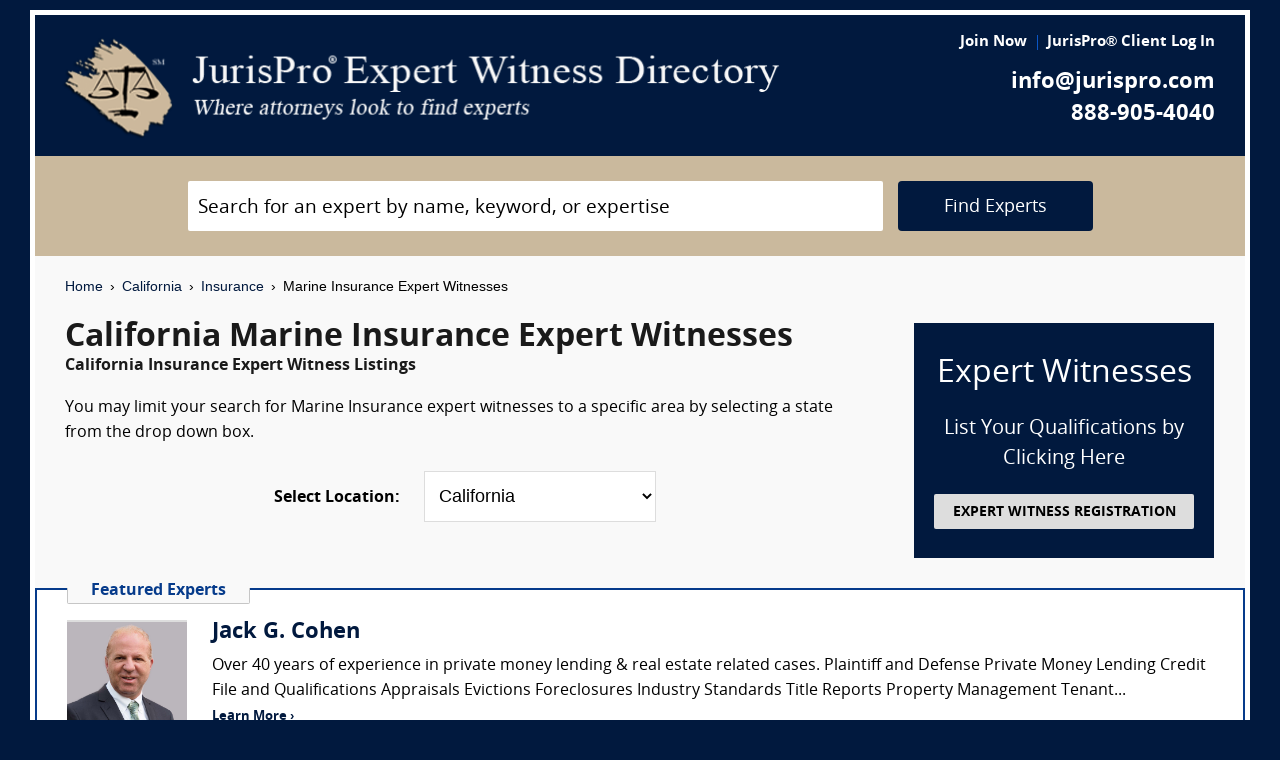

--- FILE ---
content_type: text/html; charset=UTF-8
request_url: https://www.jurispro.com/category/marine-insurance-s-389/CA
body_size: 7310
content:
<!DOCTYPE html>
<html xml:lang="en" lang="en" dir="ltr">    <head prefix="og: http://ogp.me/ns# fb: http://ogp.me/ns/fb# website: http://ogp.me/ns/website#">        			<meta name="viewport" content="width=device-width, initial-scale=1.0" />
		<meta charset="utf-8" />
	
	
	    
		<title>						California Marine Insurance Expert Witnesses :: JurisPro :: California Insurance Experts & Consultants		</title>
		    	        	            <meta name="description" content="Free California Marine Insurance Expert Witness Directory, Free Directory of California Marine Insurance Legal Consultants">
	        	            <meta name="robots" content="index,follow">
	        	            <meta name="keywords" content="experts, expert witness, expert witness directory, forensic, legal consultants, law, research, security, attorneys, lawyers">
	            
	    		<meta name="copyright" content="Copyright (c) JurisPro.com" />
		<meta name="verify-v1" content="81f8AxB69TpvkQZqAklHQF53oE78M7hLvNHZxoWdH5A=" />
		<meta name="referrer" content="origin" />
 		<meta name="referrer" content="unsafe-url" />
	 

                
      

            <link rel="canonical" href="https://www.jurispro.com/category/marine-insurance-s-389/CA" />
    
        
		<!-- Global site tag (gtag.js) - Google Analytics -->
            <script async src="https://www.googletagmanager.com/gtag/js?id=G-2NQJ1Y252P"></script>
            <script>
                window.dataLayer = window.dataLayer || [];
                function gtag(){dataLayer.push(arguments);}
                gtag('js', new Date());
                                gtag('config', 'G-2NQJ1Y252P');
                                gtag('config', 'UA-1213213-1');
                            </script>
					<!-- Start Alexa Certify Javascript -->
				<script type="text/javascript">
				_atrk_opts = { atrk_acct:"rf+Sk1a4SBe0L7", domain:"jurispro.com", dynamic: true };
				(function() { var as = document.createElement('script'); as.type = 'text/javascript'; as.async = true; as.src = "https://d31qbv1cthcecs.cloudfront.net/atrk.js"; var s = document.getElementsByTagName('script')[0];s.parentNode.insertBefore(as, s); })();
				</script>
				<noscript><img src="https://d5nxst8fruw4z.cloudfront.net/atrk.gif?account=rf+Sk1a4SBe0L7" style="display:none" height="1" width="1" alt="" /></noscript>
			<!-- End Alexa Certify Javascript -->
		
                    <!-- Start Rich Text Javascript -->
            
                <script type="application/ld+json">
                {
                    "@context": "https://schema.org",
                    "@type": "FAQPage",
                    "mainEntity": [
                                                {
                            "@type": "Question",
                            "name": "What is a marine insurance expert witness?",
                            "acceptedAnswer": {
                                "@type": "Answer",
                                "text": "A marine insurance expert witness is a professional qualified to provide opinions on the principles, practices, and regulations governing the insurance of ships, cargoes, and marine liabilities."
                            }
                        },                                                {
                            "@type": "Question",
                            "name": "What is the role of a marine insurance expert witness?",
                            "acceptedAnswer": {
                                "@type": "Answer",
                                "text": "A marine insurance expert witness is a professional who provides expert testimony on issues related to marine insurance, such as policies, claims, and coverage."
                            }
                        },                                                {
                            "@type": "Question",
                            "name": "How much can a person make as a marine insurance expert witness?",
                            "acceptedAnswer": {
                                "@type": "Answer",
                                "text": "Marine insurance expert witnesses can earn in the range from $175 to $450 per hour, with some circumstances calling for more. The expert and retaining attorney will agree upon the amount, which is usually put in a retainer agreement."
                            }
                        },                                                {
                            "@type": "Question",
                            "name": "What are the qualifications of a marine insurance expert witness?",
                            "acceptedAnswer": {
                                "@type": "Answer",
                                "text": "A marine insurance expert witness should have expertise in the marine industry, as well as knowledge of insurance coverage and underwriting practices for ships, cargo, and ports."
                            }
                        },                                                {
                            "@type": "Question",
                            "name": "For a lawsuit, what type of evidence is gathered and reviewed by a marine insurance expert witness?",
                            "acceptedAnswer": {
                                "@type": "Answer",
                                "text": "A marine insurance expert witness would gather and review evidence related to the marine insurance policy, vessel damage, and any other relevant information to provide expert testimony in a lawsuit."
                            }
                        },                                                {
                            "@type": "Question",
                            "name": "In what type of cases might require opinions from a marine insurance expert witness?",
                            "acceptedAnswer": {
                                "@type": "Answer",
                                "text": "Marine insurance expert witnesses may be required in cases involving cargo damage, vessel collisions, salvage operations, marine pollution, and disputes over policy coverage or interpretation."
                            }
                        },                                                {
                            "@type": "Question",
                            "name": "",
                            "acceptedAnswer": {
                                "@type": "Answer",
                                "text": ""
                            }
                        }                                            ]
                }
                </script>

            <!-- End Rich Text Javascript -->
        
	 

	
			<link rel="shortcut icon" href="https://justatic.com/v/20190315144854/external/jurispro/images/icons/favicon.ico" type="image/x-icon" />	
			                        
            <link rel="stylesheet" type="text/css" media="all" href="https://justatic.com/v/20190315144854/external/jurispro/css/core.css" />
                            
		<meta name="copyright" content="Copyright (c) JurisPro.com" />
 
    </head>
    	<body class="expert-profile sticky-footer">
		<div id="body-border" class="font-opensans">
                                
            		<header id="header" data-directive="j-topnav">
		<div id="sticky-nav">
			<div class="burger-wrapper">
				<div id="header-nav" class="homepage-logo">
					<div class="inner-wrapper">
						<div class="logo-wrapper-homepage">
							<a href="/" title="JurisPro Expert Witness Directory" class="logo-homepage">
								<img alt="JurisPro Expert Witness Directory" src="https://justatic.com/v/20190315144854/external/jurispro/images/jurispro-logo.png">
							</a>                    
						</div>
						<div class="block-search">
							<div id="temporal-name" class="gameover" >
								<div class="buttons-wrapper">
									<div class="topnav-button search-icon" id="search-icon-button"></div>
									<a href="/login" title="JurisPro&reg; Client Login" aria-label="JurisPro&reg; Client Login"><div class="topnav-button sign-in-icon" id="sign-in-icon-button"></div></a>
									<div id="accounts-buttons-wrapper">
									</div>
								</div>
							</div>
						</div>
					</div>
					<div class="right-wrapper">
						<div class="topnav-login-buttons">
															<span class="topnav-join-button"><a href="/register/1">Join Now</a></span>
								<span class="topnav-login-button"><a href="/login">JurisPro&reg; Client Log In</a></span>
													</div>
						<div class="topnav-contact-info">
							<span class="topnav-email homepage-contact"><a href="/contact-us" class="topnav-contact-link">info@jurispro.com</a></span>
							<span class="topnav-phone-number homepage-contact"><a target="_blank" class="topnav-contact-link" href="tel:8889054040">888-905-4040</a></span>
						</div>
					</div>
				</div>
			</div>
		</div>
	</header>
	<div class="searchbox">
		<div id="search-form-wrapper-homepage">
			<form action="/search" method="get" class="search-form jform homepage-search" id="search-form">
				<div class="topnav-input-text">
					<div class="input-wrapper-homepage first-input-wrapper">
						<input type="text" name="search" value="" title="Search" placeholder="Search for an expert by name, keyword, or expertise" class="practice-area-box-input topnav-search-input" autocomplete="off"/>
					</div>
					<input type="hidden" name="_token" value="1fQhiUHcm1dEKBLrKZ5nc57yXA5D5YuqXNuEtat2">
					<button type="submit" class="search-button one-off"> <span class="topnav-search-button homepage font-opensans">Find Experts</span></button> 
				</div>
				<div class=""></div>
			</form>
		</div>
	</div>
	
            	<div class="main-content font-opensans" id="main-content">
									    <nav class="breadcrumbs small-font font-helvetica"> 
         
                            <a href="/">Home</a>
                <span class="breadcrumb-separator"></span>
                     
                            <a href="/category/CA">California</a>
                <span class="breadcrumb-separator"></span>
                     
                            <a href="/category/insurance-c-14/CA">Insurance</a>
                <span class="breadcrumb-separator"></span>
                     
                            Marine Insurance Expert Witnesses
                        </nav>
							<div class="blocks block">
			<div class="content-expert-list">
		<div class="block-intro-text">
			<div>
								<div class="block-title"><h1 class="heading-1 has-no-margin"> California  Marine Insurance Expert Witnesses</h1></div><div class="subcategory-name"><h2 class="heading-6 has-no-top-margin">California  Insurance Expert Witness Listings</h2></div></div><div>        		<p class="to-normal-font"> You may limit your search for Marine Insurance expert witnesses to a specific area by selecting a state from the drop down box. </p></div>
<div class="clear-both"></div><div class="block-location text-center">
		<label for="statesDrop" class="segment-state"><strong>Select Location: </strong></label>
		<select name="state" id="statesDrop">
			<option value="">All States</option>
			<optgroup label="United States"><option value="AK">Alaska</option><option value="AL">Alabama</option><option value="AR">Arkansas</option><option value="AZ">Arizona</option><option value="CA" selected>California</option><option value="CO">Colorado</option><option value="CT">Connecticut</option><option value="DC">District of Columbia</option><option value="DE">Delaware</option><option value="FL">Florida</option><option value="GA">Georgia</option><option value="HI">Hawaii</option><option value="IA">Iowa</option><option value="ID">Idaho</option><option value="IL">Illinois</option><option value="IN">Indiana</option><option value="KS">Kansas</option><option value="KY">Kentucky</option><option value="LA">Louisiana</option><option value="MA">Massachusetts</option><option value="MD">Maryland</option><option value="ME">Maine</option><option value="MI">Michigan</option><option value="MN">Minnesota</option><option value="MO">Missouri</option><option value="MS">Mississippi</option><option value="MT">Montana</option><option value="NC">North Carolina</option><option value="ND">North Dakota</option><option value="NE">Nebraska</option><option value="NH">New Hampshire</option><option value="NJ">New Jersey</option><option value="NM">New Mexico</option><option value="NV">Nevada</option><option value="NY">New York</option><option value="OH">Ohio</option><option value="OK">Oklahoma</option><option value="OR">Oregon</option><option value="PA">Pennsylvania</option><option value="RI">Rhode Island</option><option value="SC">South Carolina</option><option value="SD">South Dakota</option><option value="TN">Tennessee</option><option value="TX">Texas</option><option value="UT">Utah</option><option value="VA">Virginia</option><option value="VT">Vermont</option><option value="WA">Washington</option><option value="WI">Wisconsin</option><option value="WV">West Virginia</option><option value="WY">Wyoming</option></optgroup>
                                <optgroup label="Canada"><option value="AB">Alberta</option><option value="BC">British Columbia</option><option value="MB">Manitoba</option><option value="NB">New Brunswick</option><option value="NF">Newfoundland</option><option value="NS">Nova Scotia</option><option value="NT">Northwest Territory</option><option value="ON">Ontario</option><option value="PE">Prince Edward Island</option><option value="PQ">Quebec</option><option value="SK">Saskatchewan</option><option value="YT">Yukon Territory</option></optgroup>
                                <optgroup label="US Territories"><option value="GU">Guam</option><option value="PR">Puerto Rico</option></optgroup>
                                <optgroup label="US Armed Forces"><option value="AA">Armed Forces(AA)</option><option value="AE">Armed Forces(AE)</option><option value="AP">Armed Forces(AP)</option></optgroup>

			</optgroup>
		</select>
	</div></div>
		<a href="/register/1" class="link-no-styles">
			<div class="block-register listing">
				<div class="block-register-box bg-midnight register font-white has-no-top-margin text-center">
					<p class="heading-1 font-white text-center font-w-normal has-no-margin">Expert Witnesses</p>
					<p class="to-xlarge-font text-center font-white">List Your Qualifications by Clicking Here</p>
					<button class="color-black button-register to-small-font font-w-bold">EXPERT WITNESS REGISTRATION</button>
				</div>

			</div>
		</a>
		<div style="clear:both"></div>

		    <div class="block-topspots-list has-negative-sides-30">
        <div class="expert-status--premium">Featured Experts</div>
                                                                                                                    <div class="block-topspot">
                    <div class="block-topspot-inner">
                        <a href="/expert/jack-cohen-5434" title="Jack G. Cohen">
                            <span class="segment-user-picture-topspot">
                                <img class="listing-user-picture-large" title="Jack G. Cohen" alt="Jack G. Cohen" height="120px" width="120px" src="/files/photos/user_5434.jpg?m=1554419752" itemprop="image">
                            </span>
                        </a>
                                                    <div class="heading-4 has-no-margin"><a href="/expert/jack-cohen-5434" title="Jack G. Cohen" class="block-title-listing-name">Jack G. Cohen</a></div>
                                                <div class="segment-expertise">
                                                            Over 40 years of experience in private money lending & real estate related cases.

Plaintiff and Defense

Private Money Lending
Credit File and Qualifications
Appraisals 
Evictions
Foreclosures
Industry Standards
Title Reports
Property Management
Tenant...
                                                        <span class="segment-learn-more"><a href="/expert/jack-cohen-5434">Learn More &rsaquo;</a></span>
                        </div>
                                            </div>
                    <div class="clear-both"></div>
                </div>
                                                                                <hr class="hr has-no-margin">
                                <div class="block-topspot">
                    <div class="block-topspot-inner">
                        <a href="/expert/jim-leatzow-2514" title="Jim Leatzow (Leatzow & Associates, Inc.)">
                            <span class="segment-user-picture-topspot">
                                <img class="listing-user-picture-large" title="Jim Leatzow (Leatzow & Associates, Inc.)" alt="Jim Leatzow (Leatzow & Associates, Inc.)" height="120px" width="120px" src="/files/photos/user_2514.jpg?m=1681418024" itemprop="image">
                            </span>
                        </a>
                                                    <div class="heading-4 has-no-margin"><a href="/expert/jim-leatzow-2514" title="Jim Leatzow (Leatzow & Associates, Inc.)" class="block-title-listing-name">Jim Leatzow (Leatzow & Associates, Inc.)</a></div>
                                                <div class="segment-expertise">
                                                            Jim Leatzow has 47 years of hands on P & C industry experience as a nationally licensed (all 50 states), agency owner for 30 years, specializing in underwriting, claims adjusting, policy issuance,  coverages, claims-made policies, construction & aviation...
                                                        <span class="segment-learn-more"><a href="/expert/jim-leatzow-2514">Learn More &rsaquo;</a></span>
                        </div>
                                            </div>
                    <div class="clear-both"></div>
                </div>
                                                                                <hr class="hr has-no-margin">
                                <div class="block-topspot">
                    <div class="block-topspot-inner">
                        <a href="/expert/scott-margraves-9099" title="Scott S. Margraves (Gulf Coast Risk Management LLC)">
                            <span class="segment-user-picture-topspot">
                                <img class="listing-user-picture-large" title="Scott S. Margraves (Gulf Coast Risk Management LLC)" alt="Scott S. Margraves (Gulf Coast Risk Management LLC)" height="120px" width="120px" src="/files/photos/user_9099.jpg?m=1718986136" itemprop="image">
                            </span>
                        </a>
                                                    <div class="heading-4 has-no-margin"><a href="/expert/scott-margraves-9099" title="Scott S. Margraves (Gulf Coast Risk Management LLC)" class="block-title-listing-name">Scott S. Margraves (Gulf Coast Risk Management LLC)</a></div>
                                                <div class="segment-expertise">
                                                            Mr. Margraves started his second career as a full-time expert witness in 2020, backed with over thirty-three years commercial property & casualty insurance experience. Mr. Margraves has been designated as an expert witness in 22 case assignments: 19 State...
                                                        <span class="segment-learn-more"><a href="/expert/scott-margraves-9099">Learn More &rsaquo;</a></span>
                        </div>
                                            </div>
                    <div class="clear-both"></div>
                </div>
                                                                                                </div>
<div class="blocks-expert-list zebra has-negative-sides-30">
            <div class="block-expert blocks zebra -zb">
            <a href="/expert/mcs-associates-experts-consultants-in-banking-financial-services-real-estate-insurance-248">        
                 <span class="segment-user-picture">       
                     <img alt="MCS Associates  --  Experts & Consultants In Banking, Financial Services, Real Estate & Insurance" class="listing-user-picture" height="100px" width="100px" src="/files/photos/user_248.jpg?m=1657228858" itemprop="image">       
                 </span>       
             </a>
                            <div class="heading-4 has-no-margin"><a href="/expert/mcs-associates-experts-consultants-in-banking-financial-services-real-estate-insurance-248" title="MCS Associates  --  Experts & Consultants In Banking, Financial Services, Real Estate & Insurance" class="block-title-listing-name">MCS Associates  --  Experts & Consultants In Banking, Financial Services, Real Estate & Insurance</a></div>
                        <div class="segment-location">
                <span><strong>Location: </strong></span>
                                                            California
                                                </div>
            <div class="segment-expertise">
                <span><strong>Areas of Expertise:</strong></span>
                                    MCS Associates is a national consulting group with a special focus on Expert Witness and Litigation Consulting in banking, insurance, financial services, securities, real estate, economic & damages analysis,...
                            </div>
                    </div>
            <div class="block-expert blocks zebra -zb">
            <a href="/expert/consolidated-consultants-3598">        
                 <span class="segment-user-picture">       
                     <img alt="Consolidated Consultants" class="listing-user-picture" height="100px" width="100px" src="/files/photos/110/1066206379-110.jpg?m=1475548378" itemprop="image">       
                 </span>       
             </a>
                            <div class="heading-4 has-no-margin"><a href="/expert/consolidated-consultants-3598" title="Consolidated Consultants" class="block-title-listing-name">Consolidated Consultants</a></div>
                        <div class="segment-location">
                <span><strong>Location: </strong></span>
                                                                                        Multiple Locations
                                                                        </div>
            <div class="segment-expertise">
                <span><strong>Areas of Expertise:</strong></span>
                                    Consolidated Consultants (CCc) continues to deliver high quality expert witness and medical expert witness referrals nationwide since 1995. CCc is the only referral service where you can view the full,...
                            </div>
                    </div>
            <div class="block-expert blocks zebra -zb">
            <a href="/expert/forensisgroup-inc-962">        
                 <span class="segment-user-picture">       
                     <img alt="ForensisGroup, Inc. (The Expert of Experts)" class="listing-user-picture" height="100px" width="100px" src="/files/photos/user_962.jpg?m=1669729930" itemprop="image">       
                 </span>       
             </a>
                            <div class="heading-4 has-no-margin"><a href="/expert/forensisgroup-inc-962" title="ForensisGroup, Inc. (The Expert of Experts)" class="block-title-listing-name">ForensisGroup, Inc. (The Expert of Experts)</a></div>
                        <div class="segment-location">
                <span><strong>Location: </strong></span>
                                                                                        Multiple Locations
                                                                        </div>
            <div class="segment-expertise">
                <span><strong>Areas of Expertise:</strong></span>
                                    For over 30 years, ForensisGroup has provided the nation’s top law firms, businesses, insurance companies, government entities with highly qualified expert witnesses and consultants. Experts referred by...
                            </div>
                    </div>
    </div>
<div>
                            <div class="block-topspots-list has-negative-sides-30">
                    <div class="expert-status--premium">Marine Insurance FAQs</div>
                                    <div class="block-expert">
                    <div class="block-title">
                        <h4 class="heading-4 has-no-margin">
                            What is a marine insurance expert witness?
                        </h4>
                    </div>
                    <p class="to-normal-font">
                        A marine insurance expert witness is a professional qualified to provide opinions on the principles, practices, and regulations governing the insurance of ships, cargoes, and marine liabilities.
                    </p>
                    </div>
                                    <div class="block-expert">
                    <div class="block-title">
                        <h4 class="heading-4 has-no-margin">
                            What is the role of a marine insurance expert witness?
                        </h4>
                    </div>
                    <p class="to-normal-font">
                        A marine insurance expert witness is a professional who provides expert testimony on issues related to marine insurance, such as policies, claims, and coverage.
                    </p>
                    </div>
                                    <div class="block-expert">
                    <div class="block-title">
                        <h4 class="heading-4 has-no-margin">
                            How much can a person make as a marine insurance expert witness?
                        </h4>
                    </div>
                    <p class="to-normal-font">
                        Marine insurance expert witnesses can earn in the range from $175 to $450 per hour, with some circumstances calling for more. The expert and retaining attorney will agree upon the amount, which is usually put in a retainer agreement.
                    </p>
                    </div>
                                    <div class="block-expert">
                    <div class="block-title">
                        <h4 class="heading-4 has-no-margin">
                            What are the qualifications of a marine insurance expert witness?
                        </h4>
                    </div>
                    <p class="to-normal-font">
                        A marine insurance expert witness should have expertise in the marine industry, as well as knowledge of insurance coverage and underwriting practices for ships, cargo, and ports.
                    </p>
                    </div>
                                    <div class="block-expert">
                    <div class="block-title">
                        <h4 class="heading-4 has-no-margin">
                            For a lawsuit, what type of evidence is gathered and reviewed by a marine insurance expert witness?
                        </h4>
                    </div>
                    <p class="to-normal-font">
                        A marine insurance expert witness would gather and review evidence related to the marine insurance policy, vessel damage, and any other relevant information to provide expert testimony in a lawsuit.
                    </p>
                    </div>
                                    <div class="block-expert">
                    <div class="block-title">
                        <h4 class="heading-4 has-no-margin">
                            In what type of cases might require opinions from a marine insurance expert witness?
                        </h4>
                    </div>
                    <p class="to-normal-font">
                        Marine insurance expert witnesses may be required in cases involving cargo damage, vessel collisions, salvage operations, marine pollution, and disputes over policy coverage or interpretation.
                    </p>
                    </div>
                                    <div class="block-expert">
                    <div class="block-title">
                        <h4 class="heading-4 has-no-margin">
                            
                        </h4>
                    </div>
                    <p class="to-normal-font">
                        
                    </p>
                    </div>
                                </div>
                        <div class="blocks block has-negative-sides-30 block-states">
            <div class="block-title"><span class="heading-3">Marine Insurance Expert Witnesses by State</span></div>
            <div class="block-wrapper block-listing-links">
                                                            <a href = "/category/marine-insurance-s-389" class="state-link">All States</a>,&nbsp;
                                                                                                                            <a href = "/category/marine-insurance-s-389/AK" class="state-link">Alaska</a>,                                                                                                                                    <a href = "/category/marine-insurance-s-389/AL" class="state-link">Alabama</a>,                                                                                                                                    <a href = "/category/marine-insurance-s-389/AR" class="state-link">Arkansas</a>,                                                                                                                                    <a href = "/category/marine-insurance-s-389/AZ" class="state-link">Arizona</a>,                                                                                                                                    <strong> California</strong>,&nbsp;                                                                                                                                    <a href = "/category/marine-insurance-s-389/CO" class="state-link">Colorado</a>,                                                                                                                                    <a href = "/category/marine-insurance-s-389/CT" class="state-link">Connecticut</a>,                                                                                                                                    <a href = "/category/marine-insurance-s-389/DC" class="state-link">District of Columbia</a>,                                                                                                                                    <a href = "/category/marine-insurance-s-389/DE" class="state-link">Delaware</a>,                                                                                                                                    <a href = "/category/marine-insurance-s-389/FL" class="state-link">Florida</a>,                                                                                                                                    <a href = "/category/marine-insurance-s-389/GA" class="state-link">Georgia</a>,                                                                                                                                    <a href = "/category/marine-insurance-s-389/HI" class="state-link">Hawaii</a>,                                                                                                                                    <a href = "/category/marine-insurance-s-389/IA" class="state-link">Iowa</a>,                                                                                                                                    <a href = "/category/marine-insurance-s-389/ID" class="state-link">Idaho</a>,                                                                                                                                    <a href = "/category/marine-insurance-s-389/IL" class="state-link">Illinois</a>,                                                                                                                                    <a href = "/category/marine-insurance-s-389/IN" class="state-link">Indiana</a>,                                                                                                                                    <a href = "/category/marine-insurance-s-389/KS" class="state-link">Kansas</a>,                                                                                                                                    <a href = "/category/marine-insurance-s-389/KY" class="state-link">Kentucky</a>,                                                                                                                                    <a href = "/category/marine-insurance-s-389/LA" class="state-link">Louisiana</a>,                                                                                                                                    <a href = "/category/marine-insurance-s-389/MA" class="state-link">Massachusetts</a>,                                                                                                                                    <a href = "/category/marine-insurance-s-389/MD" class="state-link">Maryland</a>,                                                                                                                                    <a href = "/category/marine-insurance-s-389/ME" class="state-link">Maine</a>,                                                                                                                                    <a href = "/category/marine-insurance-s-389/MI" class="state-link">Michigan</a>,                                                                                                                                    <a href = "/category/marine-insurance-s-389/MN" class="state-link">Minnesota</a>,                                                                                                                                    <a href = "/category/marine-insurance-s-389/MO" class="state-link">Missouri</a>,                                                                                                                                    <a href = "/category/marine-insurance-s-389/MS" class="state-link">Mississippi</a>,                                                                                                                                    <a href = "/category/marine-insurance-s-389/MT" class="state-link">Montana</a>,                                                                                                                                    <a href = "/category/marine-insurance-s-389/NC" class="state-link">North Carolina</a>,                                                                                                                                    <a href = "/category/marine-insurance-s-389/ND" class="state-link">North Dakota</a>,                                                                                                                                    <a href = "/category/marine-insurance-s-389/NE" class="state-link">Nebraska</a>,                                                                                                                                    <a href = "/category/marine-insurance-s-389/NH" class="state-link">New Hampshire</a>,                                                                                                                                    <a href = "/category/marine-insurance-s-389/NJ" class="state-link">New Jersey</a>,                                                                                                                                    <a href = "/category/marine-insurance-s-389/NM" class="state-link">New Mexico</a>,                                                                                                                                    <a href = "/category/marine-insurance-s-389/NV" class="state-link">Nevada</a>,                                                                                                                                    <a href = "/category/marine-insurance-s-389/NY" class="state-link">New York</a>,                                                                                                                                    <a href = "/category/marine-insurance-s-389/OH" class="state-link">Ohio</a>,                                                                                                                                    <a href = "/category/marine-insurance-s-389/OK" class="state-link">Oklahoma</a>,                                                                                                                                    <a href = "/category/marine-insurance-s-389/OR" class="state-link">Oregon</a>,                                                                                                                                    <a href = "/category/marine-insurance-s-389/PA" class="state-link">Pennsylvania</a>,                                                                                                                                    <a href = "/category/marine-insurance-s-389/RI" class="state-link">Rhode Island</a>,                                                                                                                                    <a href = "/category/marine-insurance-s-389/SC" class="state-link">South Carolina</a>,                                                                                                                                    <a href = "/category/marine-insurance-s-389/SD" class="state-link">South Dakota</a>,                                                                                                                                    <a href = "/category/marine-insurance-s-389/TN" class="state-link">Tennessee</a>,                                                                                                                                    <a href = "/category/marine-insurance-s-389/TX" class="state-link">Texas</a>,                                                                                                                                    <a href = "/category/marine-insurance-s-389/UT" class="state-link">Utah</a>,                                                                                                                                    <a href = "/category/marine-insurance-s-389/VA" class="state-link">Virginia</a>,                                                                                                                                    <a href = "/category/marine-insurance-s-389/VT" class="state-link">Vermont</a>,                                                                                                                                    <a href = "/category/marine-insurance-s-389/WA" class="state-link">Washington</a>,                                                                                                                                    <a href = "/category/marine-insurance-s-389/WI" class="state-link">Wisconsin</a>,                                                                                                                                    <a href = "/category/marine-insurance-s-389/WV" class="state-link">West Virginia</a>,                                                                                                                                    <a href = "/category/marine-insurance-s-389/WY" class="state-link">Wyoming</a>                                                                                                                                                                                                                                                                                                                                                                                                                                                                                                                                                                                                                                                                                                                                                                                                                                                                                                                                                                                                                                                                                                                                                                                                                                                                                                                                                                                                                                                                                                                                                                                                                                                                                                                                                                                                                                                                                                                                                                                                                                                                                                                                                                                                                                                                                                                                                                                                                                                                                                                                                                                                                                                                                                                                                                                                                                                                                                                                                                                                                                                                                                                                                                                                                                                                                                                                                                                                                                                                                                                                                                                                                                                                                                                                                                                                                                                                                                                                                                                                                                                                                                                                                                                                                                                                                                                                                </div>
        </div>
    </div>		</div>
	</div>

            	    
    <div id="footer" class="short">
        <div class="fcontainer clearfix">
            <nav id="footernav">
                <div class="footer-list-wrapper">
                    <ul class="footer-menu menu-footernav">
                        <li class="menu-item menu-item--justia first-list">
                            <a href="/"><span class="footer-links">Home</span></a>
                        </li>
                        <li class="menu-item menu-item--policy">
                            <a href="/faqs"><span class="footer-links">Expert Witness FAQs</span></a>
                        </li>
                        <li class="menu-item menu-item--policy">
                            <a href="/register/1"><span class="footer-links">Expert Witness Registration</span></a>
                        </li>
                        <li class="menu-item menu-item--policy">
                            <a href="/expert-witness-registration"><span class="footer-links">Why Register</span></a>
                        </li>
                        <li class="menu-item menu-item--policy">
                            <a href="/login"><span class="footer-links">JurisPro&reg; Client Log In</span></a>
                        </li>
                    </ul>
                    <ul class="footer-menu menu-footernav">
                        <li class="menu-item menu-item--policy second-list">
                            <a href="/about-jurispro"><span class="footer-links">About JurisPro&reg;</span></a>
                        </li>
                        <li class="menu-item menu-item--policy">
                            <a href="/legal-disclaimer"><span class="footer-links">Disclaimer</span></a>
                        </li>
                        <li class="menu-item menu-item--policy">
                            <a href="/terms-and-condition-of-use"><span class="footer-links">Terms of Use</span></a>
                        </li>
                        <li class="menu-item menu-item--policy">
                            <a href="/testimonials"><span class="footer-links">Testimonials</span></a>
                        </li>
                        <li class="menu-item menu-item--policy">
                            <a href="/expert-witness"><span class="footer-links">Expert Witness</span></a>
                        </li>
                        <li class="menu-item menu-item--policy">
                            <a href="/ExpertWitnessWhitePaper"><span class="footer-links">Expert Witness White Paper</span></a>
                        </li>
                    </ul>
                </div>
                <ul class="footer-menu menu-footernav">
                    <li class="menu-item menu-item--policy second-list">
                        <span class="footer-links"><a class="link-no-styles">JurisPro&reg; Inc., 703 Pier Ave., Ste. B213, Hermosa Beach, CA 90254</a></span>
                        <span class="footer-links">
                            <a href="/contact-us" class="inline-block footer-links mail">info@JurisPro.com</a>|<a target="_blank" class="link-no-styles inline-block footer-links phone" href="tel:8889054040">888-905-4040</a>
                        </span>
                    </li>
                </ul>
            </nav>
            <div class="copyright" title="Copyright © JurisPro">
                <span class="copyright-label">Copyright &reg;</span>
                <span class="copyright-year">2025</span>
                <span><a href="/">JurisPro&reg; Inc.</a></span>
            </div>
            <div class="credits">
                <a href="https://www.justia.com/marketing/" title="Justia"><span>Powered by <span class="justia-logo">Justia</span></span></a>
            </div>
        </div>
    </div>

        
            
                                                    
            <script src="https://justatic.com/v/20190315144854/external/jurispro/js/core.js"></script>
            
            
            	</div>
            </body>
</html>
